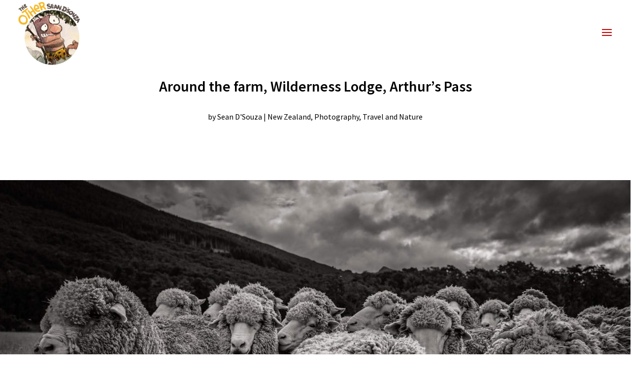

--- FILE ---
content_type: text/css
request_url: https://theotherseandsouza.com/wp-content/themes/theme-theotherseandsouza/css/slw-divi-fixes.css?ver=1.0.0
body_size: 542
content:
/* Divi sets the placeholder color to white */
body.et_header_style_fullscreen input::-webkit-input-placeholder {
	color: inherit;
}

body.et-db #page-container #et-boc #et-main-area .et-l .et_pb_section .et_pb_button_0_tb_footer:after,
body #page-container .et-boc .et_pb_section .et_pb_button:after {
	margin-left: 0.07em;
}

/* Remove transition from header/logo */
body .logo_container { transition: none; }

/* fix paragraph bottom padding */
p:not(.has-background):last-of-type { padding-bottom: 1em; }
p:not(.has-background):last-child { padding-bottom: 0; }

/* header search field on mobile */
@media (max-width: 525px) {
	.container.et_search_form_container.et_pb_search_visible {
		background-color: white;
	}
}

/* Fix, footer padding on CPT archive pages */

.archive.post-type-archive-tribe_events .et_pb_section_0_tb_footer,
.archive.woocommerce .et_pb_section_0_tb_footer { padding: 120px 0 !important; }

@media (max-width: 980px) {
	.archive.post-type-archive-tribe_events .et_pb_section_0_tb_footer,
	.archive.woocommerce .et_pb_section_0_tb_footer { padding: 60px 0 !important; }
}

@media (max-width: 767px) {
	.archive.post-type-archive-tribe_events .et_pb_section_0_tb_footer,
	.archive.woocommerce .et_pb_section_0_tb_footer { padding: 30px 0 !important; }
}


/* Fix, footer button CPT archive pages */

.woocommerce.et-db #et-boc .et-l .et_pb_bg_layout_light .et_pb_newsletter_button,
.archive.post-type-archive-tribe_events.et-db #et-boc .et-l .et_pb_bg_layout_light .et_pb_newsletter_button {
	background-color: #ebecea;
	color: #212121;
}
.woocommerce .et_pb_newsletter_button:hover,
.archive.post-type-archive-tribe_events .et_pb_newsletter_button:hover {
	box-shadow: 1px 1px 1px rgba(0, 0, 0, 0.05), 1px 1px 2px rgba(0, 0, 0, 0.1);
}


--- FILE ---
content_type: text/css
request_url: https://theotherseandsouza.com/wp-content/themes/theme-theotherseandsouza/css/slw-stripe-payments.css?ver=1.0.0
body_size: 265
content:
body .asp-thank-you-page-msg-wrap {
	background: #f3f3f3;
	border: 0;
	margin: 0;
}

@media (min-width: 768px) {
	body .asp-thank-you-page-msg-wrap {
		border-radius: 5px;
		padding: 30px;
		box-shadow: 0 1px 2px rgba(0, 0, 0, 0.3);
	}
}

.asp-thank-you-page-msg1 {
	font-weight: bold;
}

.asp-thank-you-page-msg2 {
	text-transform: uppercase;
	font-size: 14px;
	font-weight: 700;
	letter-spacing: 1px;
	opacity: 0.6;
	margin-bottom: 0.5em;
}

.asp-thank-you-page-product-name {}

.asp-thank-you-page-qty {}

.asp-thank-you-page-txn-id {
	font-size: 16px;
	opacity: 0.6;
}

--- FILE ---
content_type: text/css
request_url: https://theotherseandsouza.com/wp-content/themes/theme-theotherseandsouza/style.css?ver=4.27.4
body_size: 4239
content:
/*
 Theme Name:     The Other Sean D’Souza
 Theme URI:      https://www.stresslessweb.com
 Description:    Custom theme by StressLessWeb. Child of Divi theme
 Author:         StressLessWeb
 Author URI:     https://www.stresslessweb.com
 Template:       Divi
 Version:        1.2.0
*/


/* =Theme customization starts here
------------------------------------------------------- */


/* ================================================= */
/* TYPOGRAPHY: start */

body { font-weight: 400; }
#main-content .et_pb_text a, .slw-caption a { border-bottom: 1px dotted; }
#main-content .et_pb_text #sb_instagram a { border-bottom: 0; }
#main-content .et_pb_text a:hover, .slw-caption a:hover	 { border-bottom-style: solid; }

.special-headings h2 {
	font-family: 'Josefin Sans', Helvetica Neue, Helvetic, sans-serif;
	font-size: 3vw;
}
@media (max-width: 768px) { .special-headings h2 { font-size: 5vw; } }
@media (max-width: 500px) { .special-headings h2 { font-size: 7vw; } }

.no-padding-headings h1,
.no-padding-headings h2,
.no-padding-headings h3,
.no-padding-headings h4,
.no-padding-headings h5,
.no-padding-headings h6 { padding: 0; }

body h3,
body h4,
body h5,
body h6,
body.et-db #et-boc .et-l h3,
body.et-db #et-boc .et-l h4,
body.et-db #et-boc .et-l h5,
body.et-db #et-boc .et-l h6 {
	font-weight: 600;
}
body h4 { font-size: inherit; }

.entry-content h3,
.entry-content h4,
.entry-content h5,
.entry-content h6,
.single-post .et-l--body h3,
.single-post .et-l--body h4,
.single-post .et-l--body h5,
.single-post .et-l--body h6,
body.et-db #et-boc .et-l h3,
body.et-db #et-boc .et-l h4,
body.et-db #et-boc .et-l h5,
body.et-db #et-boc .et-l h6 { font-family: inherit; font-weight: 800; font-style: normal; }

.single-post h4 { font-size: inherit; }

.et_pb_newsletter h2.et_pb_module_header {
	font-size: 20px;
	font-weight: 600;
}



#main-content ul,
#main-content ol {
	padding-left: 1em;
	list-style-position: outside;
}
.et_pb_toggle_content ul { padding-left: 1.2em; }
.et_pb_toggle_content ol { padding-left: 1.5em; }
p:not(.has-background):last-of-type + ul,
p:not(.has-background):last-of-type + ol { margin-top: 1em; }
/* #main-content li:nth-child(n+2) { margin-top: 1em; } */

.entry-content ul:not(.has-background):last-child,
.entry-content ol:not(.has-background):last-child { padding-bottom: 0; }

body blockquote p { padding-bottom: 1em; }

/* TYPOGRAPHY: end */
/* ================================================= */

/* ================================================= */
/* TARGET DEVICE TYPE: start */

.slw-is-mobile:not(.et-fb) .slw-hide-on-mobile,
.slw-is-tablet:not(.et-fb) .slw-hide-on-tablet,
.slw-is-phone:not(.et-fb) .slw-hide-on-phone,
.slw-is-desktop:not(.et-fb) .slw-hide-on-desktop { display: none !important; }

.slw-is-mobile.et-fb .slw-hide-on-mobile,
.slw-is-tablet.et-fb .slw-hide-on-tablet,
.slw-is-phone.et-fb .slw-hide-on-phone,
.slw-is-desktop.et-fb .slw-hide-on-desktop { opacity: 0.5; }

@media all and (orientation: landscape) {
	.slw-hide-on-landscape:not(.et-fb) { display: none !important; }
	.slw-hide-on-landscape.et-fb { opacity: 0.5; }
}
@media all and (orientation: portrait) {
	.slw-hide-on-portrait:not(.et-fb) { display: none !important; }
	.slw-hide-on-portrait:.et-fb { opacity: 0.5; }
}

/* TARGET DEVICE TYPE: end */
/* ================================================= */

/* ================================================= */
/* MISC: start */

@media (min-width: 980px) {
	.slw-section-with-down-arrow:after,
	.slw-section-with-down-arrow::after {
		content: 'v';
		content: '\2193';
		position: absolute;
		bottom: 36px;
		left: 50%;
		left: calc(50% - 25px);
		width: 10px;
		height: 10px;
		line-height: 7px;
		padding: 20px;
		background: white;
		border-radius: 50%;

		box-shadow: 0 2px 2px rgba(0, 0, 0, 0.2);
	}
}

body .et_search_form_container input { text-transform: none; }

/* contact form captcha */
.et_contact_bottom_container .et_pb_contact_right > p:first-child { white-space: nowrap; }

/* buttons */
.slw-paypal-button {
	font-size: 18px;
	color: white;
	background-color: #e02b20;
	padding: 12px 16px;
	border: 0;
	border-radius: 3px;
}

table.slw-bl-cashflow { width: 100%; }
table.slw-bl-cashflow td {
	padding: 6px;
	border: 1px solid rgba(0, 0, 0, 0.2);
}
table.slw-bl-cashflow thead {
	background-color: rgba(0, 0, 0, 0.1);
}
table.slw-bl-cashflow th {
	padding: 6px;
	border: 1px solid rgba(0, 0, 0, 0.1);
}

.entry a, .entry a:hover { cursor: pointer; text-decoration: underline; }

.slw-label {
	background-color: rgb(77,186,138);
	display: inline-block;
	color: white;
	padding: 4px 8px;
	margin-bottom: 4px;
	border-radius: 3px;
	font-size: 16px;
}

/* box-shadows */
.shadowDepth1 { box-shadow: 0 1px 3px rgba(0, 0, 0, 0.12), 0 1px 2px rgba(0, 0, 0, 0.24); }
.shadowDepth2 { box-shadow: 0 3px 6px rgba(0, 0, 0, 0.16), 0 3px 6px rgba(0, 0, 0, 0.23); }
.shadowDepth3 { box-shadow: 0 10px 20px rgba(0, 0, 0, 0.19), 0 6px 6px rgba(0, 0, 0, 0.23); }
.shadowDepth4 { box-shadow: 0 14px 28px rgba(0, 0, 0, 0.25), 0 10px 10px rgba(0, 0, 0, 0.22); }
.shadowDepth5 { box-shadow: 0 19px 38px rgba(0, 0, 0, 0.3), 0 15px 12px rgba(0, 0, 0, 0.22); }


.slw-caption {
	padding-top: 0;
	font-size: 16px;
	line-height: 1.3;
	margin-top: -28px;
	font-style: italic;
}
@media (max-width: 768px) {
	.slw-caption.slw-caption-mobile-align-left {
		text-align: left;
	}
}

.single-post #main-content .gallery .gallery-item img { border: 0; }

.slw-highlight {
	background: linear-gradient(180deg,rgba(255,255,255,0) 65%,#f5f39b 65%);
}
.et_pb_bg_layout_dark .slw-highlight {
	background: linear-gradient(180deg,rgba(255,255,255,0) 65%,#748b37 65%);
}

.slw-blockquote {
	background-color: white;

	border: 3px solid #e0dfc2;
	padding: 20px 25px;
	border-radius: 20px;
	overflow: visible !important;
	position: relative;

	max-width: 600px;

	font: italic normal normal 19px Lora, Georgia, 'Times New Roman', sans-serif;
	/* font: normal normal normal 21px Handlee; */
	font: normal normal normal 20px/1.3 Kalam;

}

.slw-blockquote--arrow-above::after, .slw-blockquote--arrow-above::before {
	content: '';
	display: block;
	position: absolute;
	border: 20px solid transparent;

	top: -20px;
	left: 50px;
	border-top: 0;
	border-bottom-color: inherit;
}

.slw-blockquote--arrow-above::after {
	border-bottom-color: white;
	top: -16px;
}


.slw-blockquote--arrow-below::after, .slw-blockquote--arrow-below::before {
	content: '';
	display: block;
	position: absolute;
	border: 20px solid transparent;

	bottom: -20px;
	left: 50px;
	border-bottom: 0;
	border-top-color: inherit;
}

.slw-blockquote--arrow-below::after {
	border-top-color: white;
	bottom: -16px;
}


.slw-list-with-spacing li + li {
	margin-top: 0.5em;
}

.slw-list-with-checkmark {}
.slw-list-with-checkmark ul, .slw-list-with-checkmark ol { list-style: none; padding-left: 1.2em; }
.slw-list-with-checkmark li { position: relative; }
.slw-list-with-checkmark li + li { margin-top: 1em; }
.slw-list-with-checkmark li:before {
	content: '\002713';
	position: absolute;
	left: -1.2em;
	top: 0;
	font-size: larger;
}
/* MISC: end */
/* ================================================= */

/* ================================================= */
/* MENU: start */

#main-header { box-shadow: none; }

.et_header_style_left #logo,
.et_header_style_split #logo,
#logo {
	transition: none;
}


@media (max-width: 980px) {
	.et_header_style_left #logo, .et_header_style_split #logo {
		max-width: 68%;
		max-height: 100%;
	}
}


/*
@media (min-width: 981px) {
	body #logo {
		max-height: 66px;
	}
}
*/

/* use a different logo for mobile */
/*
@media only screen and (max-width: 469px) {
	.et_show_nav #logo {
		content: url('/wp-content/themes/theme-bariatricsurgerysupport/images/bss-logo-slw-3-mobile-tr-400w.png') !important;
		max-height: 42px;
	}
}
*/

.mobile_menu_bar:before {
	color: #888888;
}

X.page.hero-section-dark header:not(.et-fixed-header) #logo {
	/* content property does not work on Firefox 30 and IE 11 so use invert filter
	 * content: url("https://xxx.com/wp-content/uploads/2018/05/logo-3-w.png");
	 */
	-webkit-filter: invert(100%);
	filter: invert(100%);
}
.page.hero-section-dark #top-menu .sub-menu {
	border-color: #404040;
	box-shadow: 0 0 40px rgba(0,0,0,0.3);
	background-color: #404040;
}
.page.hero-section-dark #top-menu .sub-menu::before {
	border-bottom-color: #404040;
}
.page.hero-section-dark #top-menu li a { color: white; }
.page.hero-section-dark #et_top_search,
.page.hero-section-dark header .et_close_search_field,
.page.hero-section-dark header .et-search-form input { color: #FFFFFF; opacity: 0.5; }


#top-menu a { font-weight: 500; line-height: 1.25; }
#top-menu .menu-item-has-children>a:first-child:after { line-height: 1; }

#top-header #et-info { float: right; }
#top-header #et-info > * { margin-right: 0; }
#top-header #et-info > * + * { margin-left: 13px; }

@media (max-width: 500px) {
	#top-header .container { width: 100%; }
	#top-header .container #et-info { float: none; }
}

#main-header .nav li ul a { line-height: 1.3; }

/* button in header */
#main-header .top-menu-button { display: inline-block; }

.is_home #main-header .top-menu-button,
.is_front_page #main-header .top-menu-button,
.post-type-archive-tribe_events #main-header .top-menu-button,
.page.PLACEHOLDER #main-header .top-menu-button { display: inline-block; }

#main-header #et-top-navigation .top-menu-button { margin-left: 20px; }
@media (max-width: 980px) {
	#main-header #et-top-navigation .top-menu-button { margin-left: 0px; margin-top: 18px; }
}

#main-header .top-menu-button a {
	background: #ffca00;
	padding: 5px 7px !important;
	border-radius: 2px;

	font-size: 13px;
	font-weight: normal;
	color: black;
	text-transform: uppercase;
}

/* sub-menu */
.nav .sub-menu { border-radius: 3px; }
#top-menu .sub-menu::before {
	content: '';
	width: 0;
	height: 0;
	border: 10px solid transparent;
	border-top: 0;
	border-bottom-color: inherit;
	position: absolute;
	top: -13px;
	left: 16%;
	display: block;
}
.page.hero-section-dark #top-menu .sub-menu::before {
	border-bottom-color: #404040;
}
#top-menu .sub-menu .sub-menu::before {
	content: '';
	width: 0;
	height: 0;
	border: 10px solid transparent;
	border-left: 0;
	border-right-color: inherit;
	position: absolute;
	top: 16%;
	left: -11px;
	display: block;
}
.page.hero-section-dark #top-menu .sub-menu .sub-menu::before {
	border-right-color: #404040;
}

/* MENU: end */
/* ================================================= */

/* ================================================= */
/* BLOG: start */

/* blog start */
.blog .et_pb_section_0_tb_body,
.single-post .et_pb_section_0_tb_body,
.archive.category .et_pb_section_0_tb_body {
	/* padding-top: 60px !important; */
}

@media (min-width: 981px) and (max-width: 1500px) {
	.single-post .et_pb_title_container {
		max-width: 75%;
		margin: 0 auto;
	}
}


.single-post .et_pb_section_0_tb_body .et_pb_row_1_tb_body .et_pb_section { padding: 0; }
.single-post .et_pb_section_0_tb_body .et_pb_row_1_tb_body .et_pb_row { padding: 0; width: 100%; }

.nav-single a { color: #222222; }


/* blog listing */
@media (min-width: 768px) {
	.blog .et_pb_section_0_tb_body {
		/* background-color: #f3f3f3; */
		border-bottom: 1px solid #c3c3c3;
	}
	/*
	.blog .et_pb_blog_0_tb_body {
		padding: 40px;
		background-color: white;
		border-radius: 3px;
		box-shadow: 0 1px 3px rgba(0, 0, 0, 0.12), 0 1px 2px rgba(0, 0, 0, 0.24);
	}
	*/

	/* constrain the hero image of full-length blog articles */
	.blog .et_pb_blog_0_tb_body .entry-featured-image-url img {
		height: auto;
		width: auto;
		max-height: 400px;
		max-width: 100%;

		display: block;
		margin: 0 auto;
	}
}

/* constrain the hero image of excerpt-length blog articles */
.blog .et_pb_section_1_tb_body { background-color: #f3f3f3; }
.blog .et_pb_blog_1_tb_body .entry-featured-image-url img {}

.slw-blog-grid-2-column {}
.slw-blog-grid-2-column article {
	background-color: white;
	padding: 20px;
	box-shadow: 0 1px 3px rgba(0, 0, 0, 0.12), 0 1px 2px rgba(0, 0, 0, 0.24);
	border-radius: 3px;
}
.slw-blog-grid-2-column article .entry-featured-image-url img {
	margin: 0 auto 20px;
	display: block;
	height: auto;
	width: auto;
	max-width: 100%;
	max-height: 150px;
}

@media (min-width: 768px) {

	.slw-blog-grid-2-column .et_pb_ajax_pagination_container { display: flex; flex-wrap: wrap; justify-content: space-between; }
	.slw-blog-grid-2-column article { flex-basis: 48%; }

	.slw-blog-grid-2-column article .entry-featured-image-url { display: inline; }
	.slw-blog-grid-2-column article .entry-featured-image-url img {
		/* float: left; max-width: 30%; margin-right: 20px; */
	}
}

@media (max-width: 767px) {
	.slw-blog-grid-2-column .et_pb_ajax_pagination_container {
		display: flex;
		flex-wrap: wrap;
		justify-content: space-between;
	}
	.slw-blog-grid-2-column .et_pb_ajax_pagination_container article {
		flex-basis: 48%;
		margin-top: 0;
		margin-bottom: 4%;
	}
}

/* nav container on blog page */
.et_pb_ajax_pagination_container div:last-child { flex-basis: 100%; }
/* BLOG: end */
/* ================================================= */

/* ================================================= */
/* SIDEBAR: start */

#sidebar {}
#sidebar .et_pb_widget {}
#sidebar .widgettitle { font-weight: 600; margin-bottom: 0.6em; }

/* remove sidebar on certain pages, such as on the search results page */
.search-results #main-content .container:before { background: none; }
.search-results #sidebar { display:none; }

@media (min-width: 981px) {
	.search-results #left-area {
		width: 100%;
		padding: 23px 0px 0px !important;
		float: none !important;
	}
}

/* SIDEBAR: end */
/* ================================================= */

/* ================================================= */
/* FOOTER: start */

#main-footer h4 { font-family: "Open Sans",Arial,sans-serif; }

#footer-widgets .footer-widget li:before { display: none; }
#footer-widgets .footer-widget li { padding-left: 0; }
.bottom-nav li { padding-right: 19px; font-weight: normal; }

.footer-widget .widget_text { width: 100%; }

.slw-footer-copyright span { white-space: nowrap; }

#menu-footer-menu { display: block !important; }
#menu-footer-menu .menu-item a {
	margin: 0 auto;
}

/* FOOTER: end */
/* ================================================= */

/* ================================================= */
/* SEARCH RESULTS PAGE: start */
.search-results .container { max-width: 800px; }
/* SEARCH RESULTS PAGE: end */
/* ================================================= */

/* ================================================= */
/* Show contact form on button click */
/* workshop contact form */
body:not(.et-fb) .slw-auto-hide-show { display: none; }
body.et-fb .slw-auto-hide-show { opacity: 0.5; }

.slw-workshop-contact-form .et-pb-contact-message {
	font-weight: 500;
}
/* ================================================= */

/* ================================================= */
/* NINJA FORMS: start */
input[type=button].ninja-forms-field {
	background-color: #1960bb;
	color: white;
	font-size: 16px;
	border-radius: 3px;
	border: 0;
	padding: 10px 20px;
}
/* NINJA FORMS: end */
/* ================================================= */

/* ================================================= */
/*
* Divi Grid: start
* https://diviplugins.com/divi-portfolio-grid-layout-three-columns/
* Formula for grid item width + margin: (width x 3) + (right margin x 2) = 100
*/
@media only screen and ( min-width: 768px ) {

	/* 3-COLUMN GRID: start */
	.three-column-grid .et_pb_grid_item {
		/*
		width: 28.333% !important;
		margin: 0 7.5% 7.5% 0 !important;
		*/
		width: 30% !important;
		margin: 0 5% 7.5% 0 !important;
	}
	.three-column-grid .et_pb_grid_item:nth-child(3n) {
		margin-right: 0 !important;
	}
	.three-column-grid .et_pb_grid_item:nth-child(4n+1) {
		clear: unset !important;
	}
	.three-column-grid .et_pb_grid_item:nth-child(3n+1) {
		clear: left !important;
	}
	/* 3-COLUMN GRID: end */

	/* 2-COLUMN GRID: start */
	.two-column-grid .et_pb_grid_item {
		width: 45% !important;
		margin: 0 5% 7.5% 0 !important;
	}
	.two-column-grid .et_pb_grid_item:nth-child(2n) {
		margin-right: 0 !important;
	}
	.two-column-grid .et_pb_grid_item:nth-child(4n+1) {
		clear: unset !important;
	}
	.two-column-grid .et_pb_grid_item:nth-child(2n+1) {
		clear: left !important;
	}
	/* 2-COLUMN GRID: end */

	/* 1-COLUMN GRID: start */
	.one-column-grid .et_pb_grid_item {
		width: 100% !important;
		margin: 0 0 5% 0 !important;
		clear: left;
	}
	/* 1-COLUMN GRID: end */

}
/* DIVI GRID: end */
/* ================================================= */

/* ================================================= */
/* PASSWORD PROTECTED CONTENT: start */
.post-password-required { max-width: 600px; margin: 30px auto; padding: 30px; }
.et_password_protected_form {}
/* PASSWORD PROTECTED CONTENT: end */
/* ================================================= */

/* ================================================= */
/* PROJECTS: start */
.single.single-project .et_pb_post { margin-bottom: 0; }
.single.single-project .et_pb_post .slw-project-navigation-row { padding-top: 0; padding-bottom: 0; }
.single.single-project .entry-content .et_pb_column_2 { padding-top: 30px; }
.single.single-project .entry-content h4 { padding-bottom: 0; }
.single.single-project .entry-content h4 ~ h4 { margin-top: 10px; }
/* PROJECTS: end */
/* ================================================= */

/* ================================================= */
/* SLIDERS: start */
.slw-divi-image-slider.et_pb_slider .et_pb_slide {
	height: 600px;
	max-height: 50vw;
}
/* SLIDERS: end */
/* ================================================= */

/* ================================================= */
/* GALLERY: start */
.et_pb_gallery_grid .et_pb_gallery_item h3.et_pb_gallery_title, .et_pb_gallery_caption { color: #5a5142; font-size: 15px; }
.et_pb_gallery_grid .et_pb_gallery_item h3.et_pb_gallery_title { font-weight: 600; }
/* GALLERY: end */
/* ================================================= */


--- FILE ---
content_type: text/javascript
request_url: https://theotherseandsouza.com/wp-content/themes/theme-theotherseandsouza/js/slw-common.js?ver=1.0.0
body_size: 101
content:
jQuery('.slw-auto-hide-show + .et_pb_button_module_wrapper').click(function(event){
        event.preventDefault();
        jQuery(this).prev('.slw-auto-hide-show').show();
        jQuery(this).hide();
});



--- FILE ---
content_type: text/javascript
request_url: https://theotherseandsouza.com/wp-content/themes/theme-theotherseandsouza/js/slw-custom.js?ver=1.0.1
body_size: 2632
content:

var slw_is_mobile = false; //initiate as false
// device detection
if(/(android|bb\d+|meego).+mobile|avantgo|bada\/|blackberry|blazer|compal|elaine|fennec|hiptop|iemobile|ip(hone|od)|ipad|iris|kindle|Android|Silk|lge |maemo|midp|mmp|netfront|opera m(ob|in)i|palm( os)?|phone|p(ixi|re)\/|plucker|pocket|psp|series(4|6)0|symbian|treo|up\.(browser|link)|vodafone|wap|windows (ce|phone)|xda|xiino/i.test(navigator.userAgent) 
    || /1207|6310|6590|3gso|4thp|50[1-6]i|770s|802s|a wa|abac|ac(er|oo|s\-)|ai(ko|rn)|al(av|ca|co)|amoi|an(ex|ny|yw)|aptu|ar(ch|go)|as(te|us)|attw|au(di|\-m|r |s )|avan|be(ck|ll|nq)|bi(lb|rd)|bl(ac|az)|br(e|v)w|bumb|bw\-(n|u)|c55\/|capi|ccwa|cdm\-|cell|chtm|cldc|cmd\-|co(mp|nd)|craw|da(it|ll|ng)|dbte|dc\-s|devi|dica|dmob|do(c|p)o|ds(12|\-d)|el(49|ai)|em(l2|ul)|er(ic|k0)|esl8|ez([4-7]0|os|wa|ze)|fetc|fly(\-|_)|g1 u|g560|gene|gf\-5|g\-mo|go(\.w|od)|gr(ad|un)|haie|hcit|hd\-(m|p|t)|hei\-|hi(pt|ta)|hp( i|ip)|hs\-c|ht(c(\-| |_|a|g|p|s|t)|tp)|hu(aw|tc)|i\-(20|go|ma)|i230|iac( |\-|\/)|ibro|idea|ig01|ikom|im1k|inno|ipaq|iris|ja(t|v)a|jbro|jemu|jigs|kddi|keji|kgt( |\/)|klon|kpt |kwc\-|kyo(c|k)|le(no|xi)|lg( g|\/(k|l|u)|50|54|\-[a-w])|libw|lynx|m1\-w|m3ga|m50\/|ma(te|ui|xo)|mc(01|21|ca)|m\-cr|me(rc|ri)|mi(o8|oa|ts)|mmef|mo(01|02|bi|de|do|t(\-| |o|v)|zz)|mt(50|p1|v )|mwbp|mywa|n10[0-2]|n20[2-3]|n30(0|2)|n50(0|2|5)|n7(0(0|1)|10)|ne((c|m)\-|on|tf|wf|wg|wt)|nok(6|i)|nzph|o2im|op(ti|wv)|oran|owg1|p800|pan(a|d|t)|pdxg|pg(13|\-([1-8]|c))|phil|pire|pl(ay|uc)|pn\-2|po(ck|rt|se)|prox|psio|pt\-g|qa\-a|qc(07|12|21|32|60|\-[2-7]|i\-)|qtek|r380|r600|raks|rim9|ro(ve|zo)|s55\/|sa(ge|ma|mm|ms|ny|va)|sc(01|h\-|oo|p\-)|sdk\/|se(c(\-|0|1)|47|mc|nd|ri)|sgh\-|shar|sie(\-|m)|sk\-0|sl(45|id)|sm(al|ar|b3|it|t5)|so(ft|ny)|sp(01|h\-|v\-|v )|sy(01|mb)|t2(18|50)|t6(00|10|18)|ta(gt|lk)|tcl\-|tdg\-|tel(i|m)|tim\-|t\-mo|to(pl|sh)|ts(70|m\-|m3|m5)|tx\-9|up(\.b|g1|si)|utst|v400|v750|veri|vi(rg|te)|vk(40|5[0-3]|\-v)|vm40|voda|vulc|vx(52|53|60|61|70|80|81|83|85|98)|w3c(\-| )|webc|whit|wi(g |nc|nw)|wmlb|wonu|x700|yas\-|your|zeto|zte\-/i.test(navigator.userAgent.substr(0,4))) { 
   slw_is_mobile = true;
}

jQuery(document).ready(function() {

	// Initialize slick sliders
	slw_init_slick_sliders();

	/*
	* copied from Divi parent theme so we can have our own cutom 
	* menu toggle wherever we want
	*/
	function slw_et_toggle_slide_menu( force_state ) {
		var $slide_menu_container = $( '.et_header_style_slide .et_slide_in_menu_container' ),
			$page_container = $( '.et_header_style_slide #page-container, .et_header_style_slide.et_fixed_nav #main-header' ),
			$header_container = $( '.et_header_style_slide #main-header' ),
			is_menu_opened = $slide_menu_container.hasClass( 'et_pb_slide_menu_opened' ),
			set_to = typeof force_state !== 'undefined' ? force_state : 'auto',
			is_boxed_layout = $( 'body' ).hasClass( 'et_boxed_layout' ),
			page_container_margin = is_boxed_layout ? parseFloat( $( '#page-container' ).css( 'margin-left' ) ) : 0,
			slide_container_width = $slide_menu_container.innerWidth();

		if ( 'auto' !== set_to && ( ( is_menu_opened && 'open' === set_to ) || ( ! is_menu_opened && 'close' === set_to ) ) ) {
			return;
		}

		if ( is_menu_opened ) {
			$slide_menu_container.css( { right: '-' + slide_container_width + 'px' } );
			$page_container.css( { left: '0' } );

			if ( is_boxed_layout && et_is_fixed_nav ) {
				$header_container.css( { left : page_container_margin + 'px' } );
			}

			// hide the menu after animation completed
			setTimeout( function() {
				$slide_menu_container.css( { 'display' : 'none' } );
			}, 700 );
		} else {
			$slide_menu_container.css( { 'display' : 'block' } );
			// add some delay to make sure css animation applied correctly
			setTimeout( function() {
				$slide_menu_container.css( { right: '0' } );
				$page_container.css( { left: '-' + ( slide_container_width - page_container_margin ) + 'px' } );

				if ( is_boxed_layout && et_is_fixed_nav ) {
					var left_position = 0 > slide_container_width - ( page_container_margin * 2 ) ? Math.abs( slide_container_width - ( page_container_margin * 2 ) ) : '-' + ( slide_container_width - ( page_container_margin * 2 ) );

					if ( left_position < slide_container_width ) {
						$header_container.css( { left: left_position + 'px' } );
					}
				}
			}, 50 );
		}

		$( 'body' ).toggleClass( 'et_pb_slide_menu_active' );
		$slide_menu_container.toggleClass( 'et_pb_slide_menu_opened' );
	}

	jQuery( '.slw-menu-toggle-container' ).on( 'click', '.et_toggle_slide_menu', function() {
		slw_et_toggle_slide_menu();
	});

});

function slw_init_slick_sliders() {

	console.log("Entering slw_init_slick_sliders()");

	if ( typeof jQuery.fn.slick !== "function" ) {
		console.log("slw_init_slick_sliders: Slick not found. Exiting");
		return;
	}

	// start all/any slick sliders
	// The slick settings should be specified using data attribute
	jQuery('.slw-slick-container, .slw-slick-slider').slick();

	jQuery('.slw-slick-slider-single').slick({
		infinite: true,
		slidesToShow: 1,
		slidesToScroll: 1,
		autoplay: true,
		arrows: true,
		adaptiveHeight: true,
		responsive: [
			{ breakpoint: 500, settings: { arrows: false } }
		]
	});
	jQuery('.slw-slick-slider-double').slick({
		infinite: true,
		slidesToShow: 2,
		slidesToScroll: 1,
		autoplay: true,
		responsive: [
			{ breakpoint: 1024, settings: { slidesToShow: 1 } }
		]
	});

	jQuery('.slw-slick-slider-triple').slick({
		infinite: true,
		slidesToShow: 3,
		slidesToScroll: 1,
		autoplay: true,
		responsive: [
			{ breakpoint: 767, settings: { slidesToShow: 1 } }
		]
	});
	jQuery('.slw-slick-slider-six').slick({
		infinite: true,
		slidesToShow: 6,
		slidesToScroll: 1,
		autoplay: true,
		responsive: [
			{ breakpoint: 767, settings: { slidesToShow: 4 } },
			{ breakpoint: 500, settings: { slidesToShow: 2 } },
			{ breakpoint: 415, settings: { slidesToShow: 1 } },
		]
	});

	jQuery('.slw-kenburns-slider').slick({
		infinite: true,
		slidesToShow: 1,
		slidesToScroll: 1,
		fade: true,
		speed: 500,	// fade speed
		autoplaySpeed: 7000,	// slide change interval

		autoplay: false,
		arrows: false,
		dots: false,
	});

	function slw_slick_slider_next() {
		var slider = document.getElementsByClassName('slw-kenburns-slider')[0];

		if (slider) {
			slider.classList.remove('animate');
			void slider.offsetWidth; // See: https://codepen.io/chriscoyier/pen/EyRroJ
			slider.classList.add('animate');

			jQuery('.slw-kenburns-slider').slick('slickNext');
		}
	}

	// Call slw_slick_slider_next every 7 seconds
	setInterval(function(){
		slw_slick_slider_next();
	}, 7000);
}
